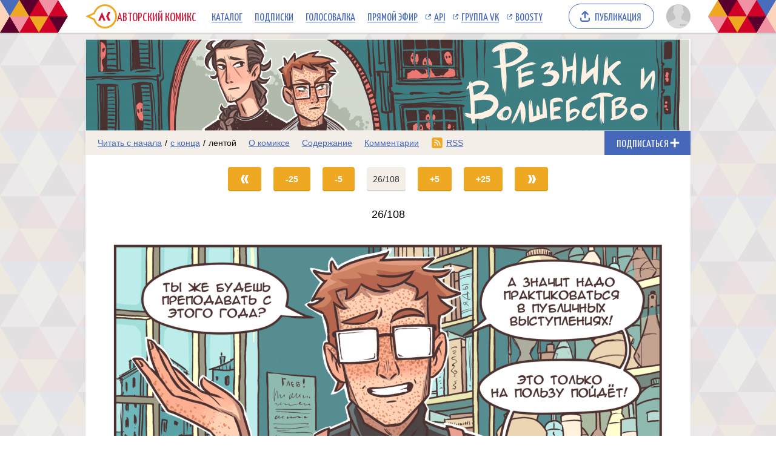

--- FILE ---
content_type: text/html; charset=UTF-8
request_url: https://acomics.ru/~reznik/list?skip=25
body_size: 4988
content:
<!DOCTYPE html><html lang="ru"><head><meta charset="utf-8"><meta name="viewport" content="width=device-width, initial-scale=1"><title>Смотреть комикс Резник и Волшебство лентой на сайте Авторский Комикс онлайн</title><meta name="description" content="Смотреть комикс Резник и Волшебство Алхимия, волшебство и конфликты в обществе." /><meta name="keywords" content="резник и волшебство, смотреть комикс Резник и Волшебство, выпуски комикса, Резник и Волшебство онлайн, карикатуры, развлечения, лента, комикс бесплатно" /><meta property="og:title" content="Резник и Волшебство" /><meta property="og:type" content="website" /><meta property="og:image" content="/upload/b/b14487-ye6uwlenjh.jpg" /><meta property="og:image:type" content="image/png" /><meta property="og:image:width" content="160" /><meta property="og:image:height" content="90" /><meta property="og:url" content="https://acomics.ru/~reznik" /><meta property="og:description" content="Алхимия, волшебство и конфликты в обществе." />				<!-- Yandex.RTB -->
				<script>window.yaContextCb=window.yaContextCb||[]</script>
				<script src="https://yandex.ru/ads/system/context.js" async></script>
						<!-- Google tag (gtag.js) -->
				<script async src="https://www.googletagmanager.com/gtag/js?id=G-7M2J32KV3M"></script>
				<script>
					window.dataLayer = window.dataLayer || [];
					function gtag(){dataLayer.push(arguments);}
					gtag('js', new Date());

					gtag('config', 'G-7M2J32KV3M');
				</script>
		<script src="https://www.google.com/recaptcha/enterprise.js?render=6LfFhgorAAAAAIZslPMB0u09pRWkvxEMY7WPw66V"></script><style>.grecaptcha-badge { visibility: hidden; }</style><link rel="shortcut icon" href="/favicon.ico?18-11-2023" /><link rel="stylesheet" href="/static/css/normalize.css?18-11-2023" type="text/css" /><link rel="stylesheet" href="/static/bundle/common.css?febad8dfdac2d558c0e59bf825e7a1a5" type="text/css" /><script defer src="/static/bundle/common.js?f5331e0f0f9206dde7f09b65ea563301"></script><link rel="alternate" type="application/rss+xml" title="Резник и Волшебство" href="/~reznik/rss" /><link rel="stylesheet" href="/static/bundle/serial.css?2e6d995d208f366006ba2c70934b77b3" type="text/css" /><script defer src="/static/bundle/serial.js?38e146595ff74d5c9e84a6aaee5e0f94"></script><script type="module">window.acomicsSerial.initReaderPage();</script></head><body>			<!-- Yandex.Metrika counter -->
			<script type="text/javascript" >
			(function(m,e,t,r,i,k,a){m[i]=m[i]||function(){(m[i].a=m[i].a||[]).push(arguments)};
			m[i].l=1*new Date();
			for (var j = 0; j < document.scripts.length; j++) {if (document.scripts[j].src === r) { return; }}
			k=e.createElement(t),a=e.getElementsByTagName(t)[0],k.async=1,k.src=r,a.parentNode.insertBefore(k,a)})
			(window, document, "script", "https://mc.yandex.ru/metrika/tag.js", "ym");

			ym(23584504, "init", {
					clickmap:true,
					trackLinks:true,
					accurateTrackBounce:true
			});
			</script>
			<noscript><div><img src="https://mc.yandex.ru/watch/23584504" style="position:absolute; left:-9999px;" alt="" /></div></noscript>
			<!-- /Yandex.Metrika counter -->
		        <div class="common-header-background">
			<div class="common-header-background-clip"></div>
		</div>

		<header class="common-header">

			<button class="toggle-main-menu" aria-label="Показать/скрыть главное меню"><span></span></button>

			<nav class="common-menu">
				<ul>
					<li>
						<a href="/" title="Авторский Комикс: публикация комиксов на русском языке" class="common-logo">
							<svg xmlns="http://www.w3.org/2000/svg" version="1.1" xmlns:xlink="http://www.w3.org/1999/xlink" preserveAspectRatio="none" x="0px" y="0px" width="52px" height="40px" viewBox="0 0 52 40"><defs><g id="LOGO_AK_1_Layer0_0_FILL"><path fill="#EFA821" stroke="none" d="M 52 20.05Q 52 11.75 46.2 5.9 40.4 0.05 32.2 0.05 23.95 0.05 18.15 5.9 14.65 9.45 13.25 13.9L 0 20 13.25 26.2Q 14.65 30.65 18.15 34.2 23.95 40.05 32.2 40.05 40.4 40.05 46.2 34.2 52 28.3 52 20.05M 44.05 8.05Q 49 13 49 20.05 49 27.05 44.05 32.05 39.15 37 32.2 37 25.2 37 20.25 32.05 18.45 30.2 17.3 28.05 16.3 26.2 15.8 24L 6.85 20 15.8 16Q 16.25 13.9 17.3 12 18.45 9.85 20.25 8.05 25.2 3.05 32.2 3.05 39.15 3.05 44.05 8.05 Z"/><path fill="#D31335" stroke="none" d="M 37.3 13L 34.05 20 37.3 27 41.05 27 37.8 20 41.05 13 37.3 13M 26.5 22.2L 27.8 22.2 29.8 27 33.1 27 27.2 13 21.05 27 24.4 27 26.5 22.2 Z"/></g></defs><g transform="matrix( 1, 0, 0, 1, 0,0) "><g transform="matrix( 1, 0, 0, 1, 0,0) "><use xlink:href="#LOGO_AK_1_Layer0_0_FILL"/></g></g></svg>
							<p class="full">Авторский Комикс</p>
							<p class="short">АКомикс</p>
						</a>
					</li>
					<li>
						<a href="/comics" class="common-menu-item">Каталог<span></span></a>
					</li>
					<li>
						<a href="/profile/featured" class="common-menu-item">Подписки<span></span></a>
					</li>
					<li>
						<a href="/top" class="common-menu-item">Голосовалка<span></span></a>
					</li>
					<li>
						<a href="/live" class="common-menu-item">Прямой эфир<span></span></a>
					</li>
					<li>
						<a href="https://mr9d.github.io/acomicsapi/" class="common-menu-item ext" target="_blank">API<span></span></a>
					</li>
					<li>
						<a href="https://vk.com/acomics" class="common-menu-item ext" target="_blank">Группа VK<span></span></a>
					</li>
					<li>
						<a href="https://boosty.to/acomics" class="common-menu-item ext" target="_blank">Boosty<span></span></a>
					</li>
				</ul>
			</nav>

			<a class="publish-button" href="/manage/index"><span>Публикация</span></a>

			<section class="user">
				<button class="toggle-user-menu" aria-label="Показать/скрыть меню пользователя">
					<img width="40" height="40" src="/static/img/avatar-stub.svg" alt="Изображение вашего профиля"  />
				</button>
							</section>

		</header>
<div class="user-menu header-modal"><nav><p>Войдите или <a href="/auth/reg">зарегистрируйтесь</a>.</p><form method="POST" action="/action/guest/login">			<label for="username">Имя пользователя:</label>
			<input name="username" id="username" type="text" class="text" autocomplete="username" />
			<label for="password">Пароль:</label>
			<input name="password" id="password" type="password" class="text" autocomplete="current-password" />
			<input name="check" type="hidden" value="0" />
			<input name="referer" type="hidden" value="" />
			<span class="forget"><a href="/auth/passwordRecovery">Забыли пароль?</a></span>
			<button name="submit" type="submit" class="submit" value="login">Войти</button>
</form></nav></div><div class="main-menu header-modal">		<nav>
			<ul>
				<li>
					<a href="/" class="common-menu-item">Главная<span></span></a>
				</li>
				<li>
					<a href="/comics" class="common-menu-item">Каталог комиксов<span></span></a>
				</li>
				<li>
					<a href="/profile/featured" class="common-menu-item">Подписки<span></span></a>
				</li>
				<li>
					<a href="/top" class="common-menu-item">Голосовалка<span></span></a>
				</li>
				<li>
					<a href="/live" class="common-menu-item">Прямой эфир<span></span></a>
				</li>
			</ul>
			<ul>
				<li>
					<a href="https://mr9d.github.io/acomicsapi/" class="common-menu-item ext" target="_blank">API<span></span></a>
				</li>
				<li>
					<a href="https://vk.com/acomics" class="common-menu-item ext" target="_blank">Группа VK<span></span></a>
				</li>
				<li>
					<a href="https://boosty.to/acomics" class="common-menu-item ext" target="_blank">Boosty<span></span></a>
				</li>
			</ul>
		</nav>
</div><div class="page-background"><div class="page-margins"><div class="common-content"><header class="serial-header" data-serial-id="14487" data-is-author="">		<a class="inner" href="/~reznik" title="Резник и Волшебство">
			<img class="serial-header-image" src="/upload/header/h14487-t7mw9.jpg" alt="Резник и Волшебство" />
		</a>
</header><section class="serial-reader-menu">		<nav>
			<button class="serial-reader-menu-toggle" aria-label="Показать/скрыть меню комикса"></button>
			<ul>
				<li class="read-menu-item-short">
					<a  href="/~reznik/1" title="Читать комикс Резник и Волшебство с первого выпуска">Начало</a> /
					<a  href="/~reznik/108" title="Читать комикс Резник и Волшебство с последнего выпуска">конец</a> /
					<a class="active" href="/~reznik/list" title="Смотреть комикс Резник и Волшебство лентой">лента</a>
				</li>
				<li class="read-menu-item-full">
					<a  href="/~reznik/1" title="Читать комикс Резник и Волшебство с первого выпуска">Читать с начала</a> /
					<a  href="/~reznik/108" title="Читать комикс Резник и Волшебство с последнего выпуска">с конца</a> /
					<a class="active" href="/~reznik/list" title="Смотреть комикс Резник и Волшебство лентой">лентой</a>
				</li>
				<li >
					<a href="/~reznik/about" title="О комиксе Резник и Волшебство читать">О комиксе</a>
				</li>
				<li >
					<a href="/~reznik/content" title="Содержание комикса Резник и Волшебство на сайте Авторский Комикс">Содержание</a>
				</li>
				<li >
					<a href="/~reznik/comment" title="Комментарии к комиксу Резник и Волшебство">Комментарии</a>
				</li>
				<li class="css-menu-item">
					<a href="/~reznik/rss" title="RSS-канал">RSS</a>
				</li>

			</ul>
		</nav>
<button class="subscribe-button reader" data-is-subscribed="0" data-serial-id="14487" title="Подписаться"><span class="caption caption-subscribe">Подписаться</span><span class="caption caption-subscribed">В подписке</span><span class="caption caption-unsubscribe">Отписаться</span></button></section><main class="list-container"><nav class="reader-navigator" data-issue-count="108" data-list-type="1"><ul><li class="button-first"><a href="/~reznik/list?skip=0" title="Первый выпуск"><span></span></a></li><li class="button-list-big-jump"><a href="/~reznik/list?skip=0" title="Назад на 25 выпусков"><span>-25</span></a></li><li class="button-list-small-jump"><a href="/~reznik/list?skip=20" title="Назад на 5 выпусков"><span>-5</span></a></li><li class="button-goto"><a href="#" title="Переход к выпуску"><span>26/108</span></a></li><li class="button-list-small-jump"><a href="/~reznik/list?skip=30" title="Вперед на 5 выпусков"><span>+5</span></a></li><li class="button-list-big-jump"><a href="/~reznik/list?skip=50" title="Вперед на 25 выпусков"><span>+25</span></a></li><li class="button-last"><a href="/~reznik/list?skip=107" title="Последний выпуск"><span></span></a></li></ul></nav><div class="infinite-scroll-content"><h2 class="reader-issue-title"><span class="number-without-name">26/108</span></h2><section class="reader-issue"><a href="/~reznik/26#title" class="reader-issue-view" aria-label="Переход на страницу выпуска"><img src="/upload/!c/AnikaTkach/reznik/000026-5p2zfvvtpf.jpg" width="950" height="1423" alt="Комикс Резник и Волшебство: выпуск №26" style="aspect-ratio: calc(950 / 1423); max-width: 950px" class="issue" ></a></section><p class="list-comments-link"><a href="/~reznik/26#comments">2 комментария</a></p><h2 class="reader-issue-title"><span class="number-without-name">27/108</span></h2><section class="reader-issue"><a href="/~reznik/27#title" class="reader-issue-view" aria-label="Переход на страницу выпуска"><img src="/static/img/tail-spin.svg" data-real-src="/upload/!c/AnikaTkach/reznik/000027-yaj5tbck5v.jpg"width="950" height="1423" alt="Комикс Резник и Волшебство: выпуск №27" style="aspect-ratio: calc(950 / 1423); max-width: 950px" class="issue lazy-image"></a></section><p class="list-comments-link"><a href="/~reznik/27#comments">3 комментария</a></p><aside class="list-aside">				<div style="width: auto; min-height: 90px; background: url(/design/images/aks-block-02.png) no-repeat -100% center; animation: 0s backgrounddelay 1s forwards">
					<!-- Yandex.RTB R-A-18414347-2 -->
					<div id="yandex_rtb_R-A-18414347-2"></div>
					<script>
					window.yaContextCb.push(() => {
						Ya.Context.AdvManager.render({
							"blockId": "R-A-18414347-2",
							"renderTo": "yandex_rtb_R-A-18414347-2"
						})
					})
					</script>
				</div>
		</aside><h2 class="reader-issue-title"><span class="number-without-name">28/108</span></h2><section class="reader-issue"><a href="/~reznik/28#title" class="reader-issue-view" aria-label="Переход на страницу выпуска"><img src="/static/img/tail-spin.svg" data-real-src="/upload/!c/AnikaTkach/reznik/000028-voae9vj6mn.jpg"width="950" height="1423" alt="Комикс Резник и Волшебство: выпуск №28" style="aspect-ratio: calc(950 / 1423); max-width: 950px" class="issue lazy-image"></a></section><article class="reader-issue-description"><a class="issue-description-avatar" href="/-AnikaTkach" aria-label="Профиль пользователя AnikaTkach"><img src="/upload/avatar/id92501-nn57b0qkjg.jpg" alt="Изображение пользователя AnikaTkach" width="40" height="40"></a><h2 class="issue-description-title"><a class="username" href="/-AnikaTkach" aria-label="Профиль пользователя AnikaTkach">AnikaTkach</a><span class="title">Выпуск №28</span><span class="date-time-formatted">=62702354</span></h2><section class="issue-description-text"><p>
	<br />
</p><br /></section><section class="issue-description-buttons"><a class="serial-top-vote" href="/top/voter?id=reznik">Проголосовать</a></section></article><h2 class="reader-issue-title"><span class="number-without-name">29/108</span></h2><section class="reader-issue"><a href="/~reznik/29#title" class="reader-issue-view" aria-label="Переход на страницу выпуска"><img src="/static/img/tail-spin.svg" data-real-src="/upload/!c/AnikaTkach/reznik/000029-d2kzlla6jp.jpg"width="950" height="1423" alt="Комикс Резник и Волшебство: выпуск №29" style="aspect-ratio: calc(950 / 1423); max-width: 950px" class="issue lazy-image"></a></section><h2 class="reader-issue-title"><span class="number-without-name">30/108</span></h2><section class="reader-issue"><a href="/~reznik/30#title" class="reader-issue-view" aria-label="Переход на страницу выпуска"><img src="/static/img/tail-spin.svg" data-real-src="/upload/!c/AnikaTkach/reznik/000030-9tcts66rf9.jpg"width="950" height="1423" alt="Комикс Резник и Волшебство: выпуск №30" style="aspect-ratio: calc(950 / 1423); max-width: 950px" class="issue lazy-image"></a></section><p class="list-comments-link"><a href="/~reznik/30#comments">2 комментария</a></p><a href="/~reznik/list?skip=30" class="infinite-scroll" data-max-loads="5">Показать еще</a></div></main></div>		<footer class="common-footer">

			<section class="footer-sponsor">
				<div class="sponsor-aks"></div>
				<p class="support-highlight"><a href="https://boosty.to/acomics">Поддержи Авторский Комикс!</a></a>
				<p class="subscribe-highlight">Подпишись на наш <a href="https://boosty.to/acomics">Boosty</a> или <a href="https://vk.com/donut/acomics">VK Donut</a>.</p>
			</section>

			<section class="footer-main">
				<nav>
					<ul>
						<li><a href="/about">О проекте</a></li>
						<li><a href="/contact">Связаться с нами</a></li>
						<li><a href="/rules">Правила портала</a></li>
						<li><a href="https://a-comics.ru/forum/">Архив форума</a></li>
						<li><a href="https://webcomunity.net/">Архив статей</a></li>
						<li><a href="https://mr9d.github.io/acomicsapi/">API</a></li>
					</ul>
				</nav>

				<form method="GET" action="/search">
					<div class="wrapper">
						<input type="text" class="text" name="keyword" value="" required placeholder="Найти комикс в каталоге" pattern=".{3,}" title="Минимальное количество символов для поиска: 3" />
						<button type="submit" class="submit" aria-label="Искать комикс в каталоге"></button>
					</div>
				</form>

				<p><span>&copy; 2008&ndash;2026 Авторский Комикс.</span> <span>Все работы, размещенные на сайте, принадлежат их авторам.</span></p>
			</section>

		</footer>
</div></div><div class="header-fade"></div></body></html>

--- FILE ---
content_type: text/html; charset=utf-8
request_url: https://www.google.com/recaptcha/enterprise/anchor?ar=1&k=6LfFhgorAAAAAIZslPMB0u09pRWkvxEMY7WPw66V&co=aHR0cHM6Ly9hY29taWNzLnJ1OjQ0Mw..&hl=en&v=PoyoqOPhxBO7pBk68S4YbpHZ&size=invisible&anchor-ms=20000&execute-ms=30000&cb=z10s7zp5wa0u
body_size: 48678
content:
<!DOCTYPE HTML><html dir="ltr" lang="en"><head><meta http-equiv="Content-Type" content="text/html; charset=UTF-8">
<meta http-equiv="X-UA-Compatible" content="IE=edge">
<title>reCAPTCHA</title>
<style type="text/css">
/* cyrillic-ext */
@font-face {
  font-family: 'Roboto';
  font-style: normal;
  font-weight: 400;
  font-stretch: 100%;
  src: url(//fonts.gstatic.com/s/roboto/v48/KFO7CnqEu92Fr1ME7kSn66aGLdTylUAMa3GUBHMdazTgWw.woff2) format('woff2');
  unicode-range: U+0460-052F, U+1C80-1C8A, U+20B4, U+2DE0-2DFF, U+A640-A69F, U+FE2E-FE2F;
}
/* cyrillic */
@font-face {
  font-family: 'Roboto';
  font-style: normal;
  font-weight: 400;
  font-stretch: 100%;
  src: url(//fonts.gstatic.com/s/roboto/v48/KFO7CnqEu92Fr1ME7kSn66aGLdTylUAMa3iUBHMdazTgWw.woff2) format('woff2');
  unicode-range: U+0301, U+0400-045F, U+0490-0491, U+04B0-04B1, U+2116;
}
/* greek-ext */
@font-face {
  font-family: 'Roboto';
  font-style: normal;
  font-weight: 400;
  font-stretch: 100%;
  src: url(//fonts.gstatic.com/s/roboto/v48/KFO7CnqEu92Fr1ME7kSn66aGLdTylUAMa3CUBHMdazTgWw.woff2) format('woff2');
  unicode-range: U+1F00-1FFF;
}
/* greek */
@font-face {
  font-family: 'Roboto';
  font-style: normal;
  font-weight: 400;
  font-stretch: 100%;
  src: url(//fonts.gstatic.com/s/roboto/v48/KFO7CnqEu92Fr1ME7kSn66aGLdTylUAMa3-UBHMdazTgWw.woff2) format('woff2');
  unicode-range: U+0370-0377, U+037A-037F, U+0384-038A, U+038C, U+038E-03A1, U+03A3-03FF;
}
/* math */
@font-face {
  font-family: 'Roboto';
  font-style: normal;
  font-weight: 400;
  font-stretch: 100%;
  src: url(//fonts.gstatic.com/s/roboto/v48/KFO7CnqEu92Fr1ME7kSn66aGLdTylUAMawCUBHMdazTgWw.woff2) format('woff2');
  unicode-range: U+0302-0303, U+0305, U+0307-0308, U+0310, U+0312, U+0315, U+031A, U+0326-0327, U+032C, U+032F-0330, U+0332-0333, U+0338, U+033A, U+0346, U+034D, U+0391-03A1, U+03A3-03A9, U+03B1-03C9, U+03D1, U+03D5-03D6, U+03F0-03F1, U+03F4-03F5, U+2016-2017, U+2034-2038, U+203C, U+2040, U+2043, U+2047, U+2050, U+2057, U+205F, U+2070-2071, U+2074-208E, U+2090-209C, U+20D0-20DC, U+20E1, U+20E5-20EF, U+2100-2112, U+2114-2115, U+2117-2121, U+2123-214F, U+2190, U+2192, U+2194-21AE, U+21B0-21E5, U+21F1-21F2, U+21F4-2211, U+2213-2214, U+2216-22FF, U+2308-230B, U+2310, U+2319, U+231C-2321, U+2336-237A, U+237C, U+2395, U+239B-23B7, U+23D0, U+23DC-23E1, U+2474-2475, U+25AF, U+25B3, U+25B7, U+25BD, U+25C1, U+25CA, U+25CC, U+25FB, U+266D-266F, U+27C0-27FF, U+2900-2AFF, U+2B0E-2B11, U+2B30-2B4C, U+2BFE, U+3030, U+FF5B, U+FF5D, U+1D400-1D7FF, U+1EE00-1EEFF;
}
/* symbols */
@font-face {
  font-family: 'Roboto';
  font-style: normal;
  font-weight: 400;
  font-stretch: 100%;
  src: url(//fonts.gstatic.com/s/roboto/v48/KFO7CnqEu92Fr1ME7kSn66aGLdTylUAMaxKUBHMdazTgWw.woff2) format('woff2');
  unicode-range: U+0001-000C, U+000E-001F, U+007F-009F, U+20DD-20E0, U+20E2-20E4, U+2150-218F, U+2190, U+2192, U+2194-2199, U+21AF, U+21E6-21F0, U+21F3, U+2218-2219, U+2299, U+22C4-22C6, U+2300-243F, U+2440-244A, U+2460-24FF, U+25A0-27BF, U+2800-28FF, U+2921-2922, U+2981, U+29BF, U+29EB, U+2B00-2BFF, U+4DC0-4DFF, U+FFF9-FFFB, U+10140-1018E, U+10190-1019C, U+101A0, U+101D0-101FD, U+102E0-102FB, U+10E60-10E7E, U+1D2C0-1D2D3, U+1D2E0-1D37F, U+1F000-1F0FF, U+1F100-1F1AD, U+1F1E6-1F1FF, U+1F30D-1F30F, U+1F315, U+1F31C, U+1F31E, U+1F320-1F32C, U+1F336, U+1F378, U+1F37D, U+1F382, U+1F393-1F39F, U+1F3A7-1F3A8, U+1F3AC-1F3AF, U+1F3C2, U+1F3C4-1F3C6, U+1F3CA-1F3CE, U+1F3D4-1F3E0, U+1F3ED, U+1F3F1-1F3F3, U+1F3F5-1F3F7, U+1F408, U+1F415, U+1F41F, U+1F426, U+1F43F, U+1F441-1F442, U+1F444, U+1F446-1F449, U+1F44C-1F44E, U+1F453, U+1F46A, U+1F47D, U+1F4A3, U+1F4B0, U+1F4B3, U+1F4B9, U+1F4BB, U+1F4BF, U+1F4C8-1F4CB, U+1F4D6, U+1F4DA, U+1F4DF, U+1F4E3-1F4E6, U+1F4EA-1F4ED, U+1F4F7, U+1F4F9-1F4FB, U+1F4FD-1F4FE, U+1F503, U+1F507-1F50B, U+1F50D, U+1F512-1F513, U+1F53E-1F54A, U+1F54F-1F5FA, U+1F610, U+1F650-1F67F, U+1F687, U+1F68D, U+1F691, U+1F694, U+1F698, U+1F6AD, U+1F6B2, U+1F6B9-1F6BA, U+1F6BC, U+1F6C6-1F6CF, U+1F6D3-1F6D7, U+1F6E0-1F6EA, U+1F6F0-1F6F3, U+1F6F7-1F6FC, U+1F700-1F7FF, U+1F800-1F80B, U+1F810-1F847, U+1F850-1F859, U+1F860-1F887, U+1F890-1F8AD, U+1F8B0-1F8BB, U+1F8C0-1F8C1, U+1F900-1F90B, U+1F93B, U+1F946, U+1F984, U+1F996, U+1F9E9, U+1FA00-1FA6F, U+1FA70-1FA7C, U+1FA80-1FA89, U+1FA8F-1FAC6, U+1FACE-1FADC, U+1FADF-1FAE9, U+1FAF0-1FAF8, U+1FB00-1FBFF;
}
/* vietnamese */
@font-face {
  font-family: 'Roboto';
  font-style: normal;
  font-weight: 400;
  font-stretch: 100%;
  src: url(//fonts.gstatic.com/s/roboto/v48/KFO7CnqEu92Fr1ME7kSn66aGLdTylUAMa3OUBHMdazTgWw.woff2) format('woff2');
  unicode-range: U+0102-0103, U+0110-0111, U+0128-0129, U+0168-0169, U+01A0-01A1, U+01AF-01B0, U+0300-0301, U+0303-0304, U+0308-0309, U+0323, U+0329, U+1EA0-1EF9, U+20AB;
}
/* latin-ext */
@font-face {
  font-family: 'Roboto';
  font-style: normal;
  font-weight: 400;
  font-stretch: 100%;
  src: url(//fonts.gstatic.com/s/roboto/v48/KFO7CnqEu92Fr1ME7kSn66aGLdTylUAMa3KUBHMdazTgWw.woff2) format('woff2');
  unicode-range: U+0100-02BA, U+02BD-02C5, U+02C7-02CC, U+02CE-02D7, U+02DD-02FF, U+0304, U+0308, U+0329, U+1D00-1DBF, U+1E00-1E9F, U+1EF2-1EFF, U+2020, U+20A0-20AB, U+20AD-20C0, U+2113, U+2C60-2C7F, U+A720-A7FF;
}
/* latin */
@font-face {
  font-family: 'Roboto';
  font-style: normal;
  font-weight: 400;
  font-stretch: 100%;
  src: url(//fonts.gstatic.com/s/roboto/v48/KFO7CnqEu92Fr1ME7kSn66aGLdTylUAMa3yUBHMdazQ.woff2) format('woff2');
  unicode-range: U+0000-00FF, U+0131, U+0152-0153, U+02BB-02BC, U+02C6, U+02DA, U+02DC, U+0304, U+0308, U+0329, U+2000-206F, U+20AC, U+2122, U+2191, U+2193, U+2212, U+2215, U+FEFF, U+FFFD;
}
/* cyrillic-ext */
@font-face {
  font-family: 'Roboto';
  font-style: normal;
  font-weight: 500;
  font-stretch: 100%;
  src: url(//fonts.gstatic.com/s/roboto/v48/KFO7CnqEu92Fr1ME7kSn66aGLdTylUAMa3GUBHMdazTgWw.woff2) format('woff2');
  unicode-range: U+0460-052F, U+1C80-1C8A, U+20B4, U+2DE0-2DFF, U+A640-A69F, U+FE2E-FE2F;
}
/* cyrillic */
@font-face {
  font-family: 'Roboto';
  font-style: normal;
  font-weight: 500;
  font-stretch: 100%;
  src: url(//fonts.gstatic.com/s/roboto/v48/KFO7CnqEu92Fr1ME7kSn66aGLdTylUAMa3iUBHMdazTgWw.woff2) format('woff2');
  unicode-range: U+0301, U+0400-045F, U+0490-0491, U+04B0-04B1, U+2116;
}
/* greek-ext */
@font-face {
  font-family: 'Roboto';
  font-style: normal;
  font-weight: 500;
  font-stretch: 100%;
  src: url(//fonts.gstatic.com/s/roboto/v48/KFO7CnqEu92Fr1ME7kSn66aGLdTylUAMa3CUBHMdazTgWw.woff2) format('woff2');
  unicode-range: U+1F00-1FFF;
}
/* greek */
@font-face {
  font-family: 'Roboto';
  font-style: normal;
  font-weight: 500;
  font-stretch: 100%;
  src: url(//fonts.gstatic.com/s/roboto/v48/KFO7CnqEu92Fr1ME7kSn66aGLdTylUAMa3-UBHMdazTgWw.woff2) format('woff2');
  unicode-range: U+0370-0377, U+037A-037F, U+0384-038A, U+038C, U+038E-03A1, U+03A3-03FF;
}
/* math */
@font-face {
  font-family: 'Roboto';
  font-style: normal;
  font-weight: 500;
  font-stretch: 100%;
  src: url(//fonts.gstatic.com/s/roboto/v48/KFO7CnqEu92Fr1ME7kSn66aGLdTylUAMawCUBHMdazTgWw.woff2) format('woff2');
  unicode-range: U+0302-0303, U+0305, U+0307-0308, U+0310, U+0312, U+0315, U+031A, U+0326-0327, U+032C, U+032F-0330, U+0332-0333, U+0338, U+033A, U+0346, U+034D, U+0391-03A1, U+03A3-03A9, U+03B1-03C9, U+03D1, U+03D5-03D6, U+03F0-03F1, U+03F4-03F5, U+2016-2017, U+2034-2038, U+203C, U+2040, U+2043, U+2047, U+2050, U+2057, U+205F, U+2070-2071, U+2074-208E, U+2090-209C, U+20D0-20DC, U+20E1, U+20E5-20EF, U+2100-2112, U+2114-2115, U+2117-2121, U+2123-214F, U+2190, U+2192, U+2194-21AE, U+21B0-21E5, U+21F1-21F2, U+21F4-2211, U+2213-2214, U+2216-22FF, U+2308-230B, U+2310, U+2319, U+231C-2321, U+2336-237A, U+237C, U+2395, U+239B-23B7, U+23D0, U+23DC-23E1, U+2474-2475, U+25AF, U+25B3, U+25B7, U+25BD, U+25C1, U+25CA, U+25CC, U+25FB, U+266D-266F, U+27C0-27FF, U+2900-2AFF, U+2B0E-2B11, U+2B30-2B4C, U+2BFE, U+3030, U+FF5B, U+FF5D, U+1D400-1D7FF, U+1EE00-1EEFF;
}
/* symbols */
@font-face {
  font-family: 'Roboto';
  font-style: normal;
  font-weight: 500;
  font-stretch: 100%;
  src: url(//fonts.gstatic.com/s/roboto/v48/KFO7CnqEu92Fr1ME7kSn66aGLdTylUAMaxKUBHMdazTgWw.woff2) format('woff2');
  unicode-range: U+0001-000C, U+000E-001F, U+007F-009F, U+20DD-20E0, U+20E2-20E4, U+2150-218F, U+2190, U+2192, U+2194-2199, U+21AF, U+21E6-21F0, U+21F3, U+2218-2219, U+2299, U+22C4-22C6, U+2300-243F, U+2440-244A, U+2460-24FF, U+25A0-27BF, U+2800-28FF, U+2921-2922, U+2981, U+29BF, U+29EB, U+2B00-2BFF, U+4DC0-4DFF, U+FFF9-FFFB, U+10140-1018E, U+10190-1019C, U+101A0, U+101D0-101FD, U+102E0-102FB, U+10E60-10E7E, U+1D2C0-1D2D3, U+1D2E0-1D37F, U+1F000-1F0FF, U+1F100-1F1AD, U+1F1E6-1F1FF, U+1F30D-1F30F, U+1F315, U+1F31C, U+1F31E, U+1F320-1F32C, U+1F336, U+1F378, U+1F37D, U+1F382, U+1F393-1F39F, U+1F3A7-1F3A8, U+1F3AC-1F3AF, U+1F3C2, U+1F3C4-1F3C6, U+1F3CA-1F3CE, U+1F3D4-1F3E0, U+1F3ED, U+1F3F1-1F3F3, U+1F3F5-1F3F7, U+1F408, U+1F415, U+1F41F, U+1F426, U+1F43F, U+1F441-1F442, U+1F444, U+1F446-1F449, U+1F44C-1F44E, U+1F453, U+1F46A, U+1F47D, U+1F4A3, U+1F4B0, U+1F4B3, U+1F4B9, U+1F4BB, U+1F4BF, U+1F4C8-1F4CB, U+1F4D6, U+1F4DA, U+1F4DF, U+1F4E3-1F4E6, U+1F4EA-1F4ED, U+1F4F7, U+1F4F9-1F4FB, U+1F4FD-1F4FE, U+1F503, U+1F507-1F50B, U+1F50D, U+1F512-1F513, U+1F53E-1F54A, U+1F54F-1F5FA, U+1F610, U+1F650-1F67F, U+1F687, U+1F68D, U+1F691, U+1F694, U+1F698, U+1F6AD, U+1F6B2, U+1F6B9-1F6BA, U+1F6BC, U+1F6C6-1F6CF, U+1F6D3-1F6D7, U+1F6E0-1F6EA, U+1F6F0-1F6F3, U+1F6F7-1F6FC, U+1F700-1F7FF, U+1F800-1F80B, U+1F810-1F847, U+1F850-1F859, U+1F860-1F887, U+1F890-1F8AD, U+1F8B0-1F8BB, U+1F8C0-1F8C1, U+1F900-1F90B, U+1F93B, U+1F946, U+1F984, U+1F996, U+1F9E9, U+1FA00-1FA6F, U+1FA70-1FA7C, U+1FA80-1FA89, U+1FA8F-1FAC6, U+1FACE-1FADC, U+1FADF-1FAE9, U+1FAF0-1FAF8, U+1FB00-1FBFF;
}
/* vietnamese */
@font-face {
  font-family: 'Roboto';
  font-style: normal;
  font-weight: 500;
  font-stretch: 100%;
  src: url(//fonts.gstatic.com/s/roboto/v48/KFO7CnqEu92Fr1ME7kSn66aGLdTylUAMa3OUBHMdazTgWw.woff2) format('woff2');
  unicode-range: U+0102-0103, U+0110-0111, U+0128-0129, U+0168-0169, U+01A0-01A1, U+01AF-01B0, U+0300-0301, U+0303-0304, U+0308-0309, U+0323, U+0329, U+1EA0-1EF9, U+20AB;
}
/* latin-ext */
@font-face {
  font-family: 'Roboto';
  font-style: normal;
  font-weight: 500;
  font-stretch: 100%;
  src: url(//fonts.gstatic.com/s/roboto/v48/KFO7CnqEu92Fr1ME7kSn66aGLdTylUAMa3KUBHMdazTgWw.woff2) format('woff2');
  unicode-range: U+0100-02BA, U+02BD-02C5, U+02C7-02CC, U+02CE-02D7, U+02DD-02FF, U+0304, U+0308, U+0329, U+1D00-1DBF, U+1E00-1E9F, U+1EF2-1EFF, U+2020, U+20A0-20AB, U+20AD-20C0, U+2113, U+2C60-2C7F, U+A720-A7FF;
}
/* latin */
@font-face {
  font-family: 'Roboto';
  font-style: normal;
  font-weight: 500;
  font-stretch: 100%;
  src: url(//fonts.gstatic.com/s/roboto/v48/KFO7CnqEu92Fr1ME7kSn66aGLdTylUAMa3yUBHMdazQ.woff2) format('woff2');
  unicode-range: U+0000-00FF, U+0131, U+0152-0153, U+02BB-02BC, U+02C6, U+02DA, U+02DC, U+0304, U+0308, U+0329, U+2000-206F, U+20AC, U+2122, U+2191, U+2193, U+2212, U+2215, U+FEFF, U+FFFD;
}
/* cyrillic-ext */
@font-face {
  font-family: 'Roboto';
  font-style: normal;
  font-weight: 900;
  font-stretch: 100%;
  src: url(//fonts.gstatic.com/s/roboto/v48/KFO7CnqEu92Fr1ME7kSn66aGLdTylUAMa3GUBHMdazTgWw.woff2) format('woff2');
  unicode-range: U+0460-052F, U+1C80-1C8A, U+20B4, U+2DE0-2DFF, U+A640-A69F, U+FE2E-FE2F;
}
/* cyrillic */
@font-face {
  font-family: 'Roboto';
  font-style: normal;
  font-weight: 900;
  font-stretch: 100%;
  src: url(//fonts.gstatic.com/s/roboto/v48/KFO7CnqEu92Fr1ME7kSn66aGLdTylUAMa3iUBHMdazTgWw.woff2) format('woff2');
  unicode-range: U+0301, U+0400-045F, U+0490-0491, U+04B0-04B1, U+2116;
}
/* greek-ext */
@font-face {
  font-family: 'Roboto';
  font-style: normal;
  font-weight: 900;
  font-stretch: 100%;
  src: url(//fonts.gstatic.com/s/roboto/v48/KFO7CnqEu92Fr1ME7kSn66aGLdTylUAMa3CUBHMdazTgWw.woff2) format('woff2');
  unicode-range: U+1F00-1FFF;
}
/* greek */
@font-face {
  font-family: 'Roboto';
  font-style: normal;
  font-weight: 900;
  font-stretch: 100%;
  src: url(//fonts.gstatic.com/s/roboto/v48/KFO7CnqEu92Fr1ME7kSn66aGLdTylUAMa3-UBHMdazTgWw.woff2) format('woff2');
  unicode-range: U+0370-0377, U+037A-037F, U+0384-038A, U+038C, U+038E-03A1, U+03A3-03FF;
}
/* math */
@font-face {
  font-family: 'Roboto';
  font-style: normal;
  font-weight: 900;
  font-stretch: 100%;
  src: url(//fonts.gstatic.com/s/roboto/v48/KFO7CnqEu92Fr1ME7kSn66aGLdTylUAMawCUBHMdazTgWw.woff2) format('woff2');
  unicode-range: U+0302-0303, U+0305, U+0307-0308, U+0310, U+0312, U+0315, U+031A, U+0326-0327, U+032C, U+032F-0330, U+0332-0333, U+0338, U+033A, U+0346, U+034D, U+0391-03A1, U+03A3-03A9, U+03B1-03C9, U+03D1, U+03D5-03D6, U+03F0-03F1, U+03F4-03F5, U+2016-2017, U+2034-2038, U+203C, U+2040, U+2043, U+2047, U+2050, U+2057, U+205F, U+2070-2071, U+2074-208E, U+2090-209C, U+20D0-20DC, U+20E1, U+20E5-20EF, U+2100-2112, U+2114-2115, U+2117-2121, U+2123-214F, U+2190, U+2192, U+2194-21AE, U+21B0-21E5, U+21F1-21F2, U+21F4-2211, U+2213-2214, U+2216-22FF, U+2308-230B, U+2310, U+2319, U+231C-2321, U+2336-237A, U+237C, U+2395, U+239B-23B7, U+23D0, U+23DC-23E1, U+2474-2475, U+25AF, U+25B3, U+25B7, U+25BD, U+25C1, U+25CA, U+25CC, U+25FB, U+266D-266F, U+27C0-27FF, U+2900-2AFF, U+2B0E-2B11, U+2B30-2B4C, U+2BFE, U+3030, U+FF5B, U+FF5D, U+1D400-1D7FF, U+1EE00-1EEFF;
}
/* symbols */
@font-face {
  font-family: 'Roboto';
  font-style: normal;
  font-weight: 900;
  font-stretch: 100%;
  src: url(//fonts.gstatic.com/s/roboto/v48/KFO7CnqEu92Fr1ME7kSn66aGLdTylUAMaxKUBHMdazTgWw.woff2) format('woff2');
  unicode-range: U+0001-000C, U+000E-001F, U+007F-009F, U+20DD-20E0, U+20E2-20E4, U+2150-218F, U+2190, U+2192, U+2194-2199, U+21AF, U+21E6-21F0, U+21F3, U+2218-2219, U+2299, U+22C4-22C6, U+2300-243F, U+2440-244A, U+2460-24FF, U+25A0-27BF, U+2800-28FF, U+2921-2922, U+2981, U+29BF, U+29EB, U+2B00-2BFF, U+4DC0-4DFF, U+FFF9-FFFB, U+10140-1018E, U+10190-1019C, U+101A0, U+101D0-101FD, U+102E0-102FB, U+10E60-10E7E, U+1D2C0-1D2D3, U+1D2E0-1D37F, U+1F000-1F0FF, U+1F100-1F1AD, U+1F1E6-1F1FF, U+1F30D-1F30F, U+1F315, U+1F31C, U+1F31E, U+1F320-1F32C, U+1F336, U+1F378, U+1F37D, U+1F382, U+1F393-1F39F, U+1F3A7-1F3A8, U+1F3AC-1F3AF, U+1F3C2, U+1F3C4-1F3C6, U+1F3CA-1F3CE, U+1F3D4-1F3E0, U+1F3ED, U+1F3F1-1F3F3, U+1F3F5-1F3F7, U+1F408, U+1F415, U+1F41F, U+1F426, U+1F43F, U+1F441-1F442, U+1F444, U+1F446-1F449, U+1F44C-1F44E, U+1F453, U+1F46A, U+1F47D, U+1F4A3, U+1F4B0, U+1F4B3, U+1F4B9, U+1F4BB, U+1F4BF, U+1F4C8-1F4CB, U+1F4D6, U+1F4DA, U+1F4DF, U+1F4E3-1F4E6, U+1F4EA-1F4ED, U+1F4F7, U+1F4F9-1F4FB, U+1F4FD-1F4FE, U+1F503, U+1F507-1F50B, U+1F50D, U+1F512-1F513, U+1F53E-1F54A, U+1F54F-1F5FA, U+1F610, U+1F650-1F67F, U+1F687, U+1F68D, U+1F691, U+1F694, U+1F698, U+1F6AD, U+1F6B2, U+1F6B9-1F6BA, U+1F6BC, U+1F6C6-1F6CF, U+1F6D3-1F6D7, U+1F6E0-1F6EA, U+1F6F0-1F6F3, U+1F6F7-1F6FC, U+1F700-1F7FF, U+1F800-1F80B, U+1F810-1F847, U+1F850-1F859, U+1F860-1F887, U+1F890-1F8AD, U+1F8B0-1F8BB, U+1F8C0-1F8C1, U+1F900-1F90B, U+1F93B, U+1F946, U+1F984, U+1F996, U+1F9E9, U+1FA00-1FA6F, U+1FA70-1FA7C, U+1FA80-1FA89, U+1FA8F-1FAC6, U+1FACE-1FADC, U+1FADF-1FAE9, U+1FAF0-1FAF8, U+1FB00-1FBFF;
}
/* vietnamese */
@font-face {
  font-family: 'Roboto';
  font-style: normal;
  font-weight: 900;
  font-stretch: 100%;
  src: url(//fonts.gstatic.com/s/roboto/v48/KFO7CnqEu92Fr1ME7kSn66aGLdTylUAMa3OUBHMdazTgWw.woff2) format('woff2');
  unicode-range: U+0102-0103, U+0110-0111, U+0128-0129, U+0168-0169, U+01A0-01A1, U+01AF-01B0, U+0300-0301, U+0303-0304, U+0308-0309, U+0323, U+0329, U+1EA0-1EF9, U+20AB;
}
/* latin-ext */
@font-face {
  font-family: 'Roboto';
  font-style: normal;
  font-weight: 900;
  font-stretch: 100%;
  src: url(//fonts.gstatic.com/s/roboto/v48/KFO7CnqEu92Fr1ME7kSn66aGLdTylUAMa3KUBHMdazTgWw.woff2) format('woff2');
  unicode-range: U+0100-02BA, U+02BD-02C5, U+02C7-02CC, U+02CE-02D7, U+02DD-02FF, U+0304, U+0308, U+0329, U+1D00-1DBF, U+1E00-1E9F, U+1EF2-1EFF, U+2020, U+20A0-20AB, U+20AD-20C0, U+2113, U+2C60-2C7F, U+A720-A7FF;
}
/* latin */
@font-face {
  font-family: 'Roboto';
  font-style: normal;
  font-weight: 900;
  font-stretch: 100%;
  src: url(//fonts.gstatic.com/s/roboto/v48/KFO7CnqEu92Fr1ME7kSn66aGLdTylUAMa3yUBHMdazQ.woff2) format('woff2');
  unicode-range: U+0000-00FF, U+0131, U+0152-0153, U+02BB-02BC, U+02C6, U+02DA, U+02DC, U+0304, U+0308, U+0329, U+2000-206F, U+20AC, U+2122, U+2191, U+2193, U+2212, U+2215, U+FEFF, U+FFFD;
}

</style>
<link rel="stylesheet" type="text/css" href="https://www.gstatic.com/recaptcha/releases/PoyoqOPhxBO7pBk68S4YbpHZ/styles__ltr.css">
<script nonce="499aX9YU_AJPBFhfyF-xKg" type="text/javascript">window['__recaptcha_api'] = 'https://www.google.com/recaptcha/enterprise/';</script>
<script type="text/javascript" src="https://www.gstatic.com/recaptcha/releases/PoyoqOPhxBO7pBk68S4YbpHZ/recaptcha__en.js" nonce="499aX9YU_AJPBFhfyF-xKg">
      
    </script></head>
<body><div id="rc-anchor-alert" class="rc-anchor-alert"></div>
<input type="hidden" id="recaptcha-token" value="[base64]">
<script type="text/javascript" nonce="499aX9YU_AJPBFhfyF-xKg">
      recaptcha.anchor.Main.init("[\x22ainput\x22,[\x22bgdata\x22,\x22\x22,\[base64]/[base64]/[base64]/[base64]/[base64]/[base64]/[base64]/[base64]/[base64]/[base64]\\u003d\x22,\[base64]\\u003d\\u003d\x22,\x22I2BeHsOKMFHCkMKZwpLCvcO0dsKVwo7DhUjDpMKWwqPDvUlmw4rCvsKlIsOeDcOYRHR4BsK3YwdhNijCjHttw6BVIRlwNMOsw5/Dj3nDj0TDmMOeBsOWaMOnwoPCpMK9wo/CnjcAw7puw60lb2kMwrbDgcKlJ0YRfsONwopjX8K3woPCigTDhsKmGMKdaMKybsKvScKVw7lZwqJdw7Irw74KwoEFaTHDviPCk357w749w546CD/CmsKJwpzCvsOyGVDDuQvDhMKrwqjCuhBbw6rDicK1D8KNSMO6wqLDtWNywqPCuAfDj8O2woTCncKCMMKiMgoBw4DClEBswpgZwpZYK2JjcmPDgMORwrpRRwV/w7/CqDbDhCDDgTEoLkVgMxABwr9Aw5fCusOYwrnCj8K7aMOrw4cVwp4BwqERwpzDnMOZwpzDt8K/LsKZAzUlX1J+T8OUw6Brw6MiwoAkwqDCgzMKfFJ3Q8KbD8KJREzCjMOTbn50wrDCr8OXwqLCuW/DhWfCvMOVwovCtMKow7cvwp3DqMO6w4rCvg54KMKewpbDs8K/w5IQTMOpw5PCvsOkwpAtPcOjAizCi2siwqzCncOPPEvDhzNGw6xXejpMf1zClMOUYQcTw4dQwqc4YDJDekUKw7zDsMKMwp1hwpYpE0EfccKTIgh8CcKHwoPCgcKBRsOoccOQw5TCpMKlFcOvAsKuw4E/wqowwrvChsK3w6oBwpB6w5DDpsKnM8KPf8KfRzjDs8K5w7AhLVvCssOAJknDvzbDp2zCuXwqcS/CpwfDk3ddKFhpR8OlasObw4JNKXXCqyFoF8KyejhEwqsTw7jDqsKoJsK+wqzCosK6w71iw6h/[base64]/FEfCisKsZsKyKh48I8KxbDIZBMK9ZcK6KU4SZ8K6w7zDvMK4PsK4ZSg/[base64]/w6lyw6c4w6RzWlN2SyvDnSlAVMKQwr9qeDzDssOlVlBGw7JjE8O1KMKuZhsSw5sJfcO3w6DCoMKwTwrCg8ObAlkGw4xuTjt2QcKIwpTClHJgPMKPw77CmcKgwqXDhRXCkMO/w7HDosOrUcOUwoTDiMOFPMKowqTDrMOgw60ka8OEwp40w7zCqRxIwoAyw4Adwrg/XiPClxZ9w4o6cMOqecOHWMKlw5FkHsOZfcKowoDCu8Oxc8K1w53CqTwcWBzChXTDqDPCiMK+wrF2wrUiwow4FMOzwpp6w657JVLCp8OVwpXCnsONworDvsOUwq3DqUTCuMKFw5RMw4k2w5vDvnTCgQ/CkihTY8OSw5tqw4rCkBvDo2/DmwQdHXTDphXDhlIxw788UHvCsMObw5/DlcOdwqVpXMO6BMOCGcOxZcKjwpU6w5YYNMOWwpozw5DDtnk6GMOvZMO+F8KHBDfCv8KxZkXCv8KTwr3Dq2PCkkUYa8K/wr/[base64]/bld0Rg0Jw63DrDBxPsKqwq7CqzDDnghCw4pZwq0XF3gMw7nCsWrCk0rDvcKgw5JYw6kVfcOcw4cgwr7CvMK0IVbDh8O6acKpLsK5w5/[base64]/Dm8O4w6XCgsKyZV9/dBbCiBrClsKvDA7DsBLDsQrDqMOzw7x0wpZSw4zCtsKMwrTCq8KPW2jDmcKgw519AioKwqkNEsOAGsOVDcKXwop9wpHDl8Ovw617bcKIwp/DsC0nwp3DpcOCesKfwo4NWsO+RcK3UMOVQcOfw6TDtnjDlcKOH8KxYjbCgirDmVAGwqd2w6zDoVrCnlzCicKfa8OLZzTDj8OZL8OJVMO0CF/[base64]/DmVx1UA3CjcO/[base64]/CiHDDj8Kzwpx8w6tSBA7Dsj8qwqfCo8KaGsKgw54yw4BVdsKkYmwawpfChBzDp8KEw7Rveh8yVh/DpyXCsCBMwqrDvxfDlsOSUQLDmsKWUXjDksKiMWBawrzCpsOUwrTCv8OSC3s+YsK5w6hRbVdSw70JKsKJJcKcw6YpJ8KPLEIhXsOfZ8Knwp/[base64]/Clg5vwpUUw6E/M8KVwpPDlzFUNQdswp4NADkcwrXCil80w7sNw5YqwqNWWMKdU0wcw4jDjGXCs8KJwr/[base64]/[base64]/UMKww4zCvsK3wpfCrAPCq1hBdWkiWcOWKMKvbsOCUcKkwrJuw5cPw6AUXcOww5UVCMOidWFwXsOgwo4wwqzDgT47UyFTw4xtwqrCszd2wpHDo8OwUSkAL8KDHXPChhLCtcKrfMO4LEbDhDPChMKLcMOvwr5VwqrCrcKVJmDCusO+FEJCwqZ4XB/CrgvDtCzCg2/Cn3M2w6kMw7MJw6pFw68hw7zDtMO1TMKbZ8KIwoPDm8O8woppf8KUHh/DicKqw7/Cn8Kywq8PEEPChn7ClMOvJyMYw7HDu8KIFUvCt1PDtQRQw4rCocKzVj1mcGsiwqsIw6DCjBgSw6lYasOEwpk4w5A0w6zCthZKw4tgwqzDgk9gNMKYD8OMM2bDr2J5WMOLw6dgwpLCqidIwoJ6w6ktQsKRwpAXwo/[base64]/CkULDowMmUiDDnXfDsm0YRcO6woFQw5VJwqAvwrt4w59nfcOBJCDDiUl/[base64]/w7HDgSnCrH0Twqd1wp3CjQPDpXdQIcO4QEDDscK/[base64]/DlMKEwrTCkHo/[base64]/WsOBw4Vyw6oRw6jCsFMxw67Dr8O8w5DCgsOJFU8yAcOWBRnCr37DmwJIwofCssKtwo7DiiPDjMKnCSjDmMKlwofCs8OrYinCoELChXElwqDDlcKdAsKSe8Knw5JHwpjDrMO9wq8uw5XCrcKAwr7CvS3DsVN6SsOwwp8yJ3fCqMK/w7rCm8OMwobDl1XCs8O5w7LCugXDj8Kmw63Cn8KXw6pvMStMKMOYwoYdw49xIsK4WD5tSMO0J2zDq8OvH8KHw4bDgS3DohclTUMmw7jDoz8HBnHCpsKpbRbDvsOOwop8M0zDuSHDk8Oiw74gw47Dk8OoSgHDncO+w7kPcsKVwpXDt8K5LBp7V2/DmGAPwpJkOsK7JsO3w7ovwpwaw4/Cp8OKUsOtw7Vkwq7CucKFwpZkw6vCm3fDqMOpNkB/w7DCrxAlAsKZOsO/wqzDs8OJw4PDmlHDpMKRUWgWw5TDnnTDuWXDvCzCqMKSwqMUw5fCgsO1wqt/XBp1XMOjQEEmwpzCizAqbV9JG8OhZ8O8w4zDp3Niw4LDhxpAwrnDgMOBwqQGwo/CsnnDmEPCnMKoZ8KyB8Opw4okwqdkwoPCssOceXZjVT7Ci8KOw7xdw5fCsCgsw6RcEsKcw6PDgcKARMOmwrHDjcKOwpAww6haZ0pfwrVCOj7CiE/CgcO2FVPChmXDrhxzIsO9wrbCokUzwoHCjsKQIEhXw5vDncOddcKhdSHDsyXCtQ8Awq97ei/Co8OHw4Q1VgjDshDDlMO1N17Dj8KaCAJWUMOoK0F1wqnDg8OnQGsrwoZUSjgyw4E0Iy7Dh8KWwrMmKMOYw4TCocKKFS7CrMOCw6rDoDPDmsOhw4EVw7oNBV7CjcK7K8KdXGnCn8OVET/Cj8OfwrEqdjJywrcEERAqcMOKw70iwpzCt8KEwqZyfWLDm2Vewo9Ww49Sw4EYw4BJw4rCrMOWwoJcJMK8LxDCn8Oqwrhgw5rDpUzDh8K/w797FzV/w4HDgMOow64PE21Iw7PDiyHCpcO0dMKewrvCvl5bwo9zw7YdwqnCkMOhw6ZAQ1HDiBTDjCrCh8KCesKRwpkMw43Dv8ONOC/CtGXCj0PDgkDCsMOOWsO8bsKZeAzDqsKzw5vDmsOfWMKpwqbDiMKjSMOOPsKhJsKRw45FTsKdFMOsw4nDjMKDwr50w7ZNw7oywoA9wqnDocOaw47Cj8OQHRMIZF5/fnAuwoNYw6PDtMOOwq/CilnDscOTRx8Awr1DAWIjw79wSWXDuDbCtioNwolmw5cAwp5Sw6tEwr/[base64]/DlAHCr8KpwrLCmkhVeWwCwpF/w5nCs3zCnVvDqyxawrXDu0rDtXXCmAjDo8OGw44Hw6ZCL2bDhsO5wq4Rw4AZPMKRwr7Dn8OUwr7Clzh6wr7DicO9f8Oyw6zCj8Odw7dPw7PDh8Kyw7wHwqDCiMO/w4Vew6/Cm0IZwqLCv8K1w4pWwoEDw581BcORVyjCjG7Ds8Khwqozwq3Dj8KqC1vCt8Ohwr/Cml07M8Obw4kuw6rChsK2LMK6RBTCsxfCiRnDv28/G8KgdyTCp8KwwpNAwqUecsK/wo3CuR/DnsOKBmPCs1QSCMOkc8K7HkjDnwbCvlTDm15kXsKRw6PDiGdPT0AIC0d4V2tuwpQjAQ7CgFnDtMK8wqzCt28HZ1TDlUQAAlXDiMK4w5Y/F8K/bXpJwrpjUit5w6fDvsOvw5rCiTtVwpx6VBAiwqRdwpzCtjx1w5gUK8KFw57Dp8OMwrBgw4RPBcOtwpPDksK/FcO+wprDvVHDiCDCv8OCwp3DqRMoLSAewoHDjAfDh8KKEBvCsHtVw4bDjlvDvxEOwpdkwp7Dh8KlwoFWwqfChjTDl8Kgwo0/EQkXwpEMLMKfw67CpTnDgQ/CuSDCscO8w5cmwozDg8OmwrXDricpRsKSwpvDiMKPw48DLnbCs8O3wqctTsK6w6zCiMO6w6HDtsKow7TCnBnDhcKIwrxkw6p8w5dADMOTccKgwqAdKcKZwpPDkMO0w48/EEALXF3DvnHCmGPDtGXCqFkxS8KZTsOTHMKtfDF7w6sRAB/CjC7Cu8O5PMKpw7rCgHZTw71lLMOEFcK2wrRKX8KLfcOuHTVHw4hoSSZDd8ONw5vDmjTCkDBPw7LDq8KYacOdw53DiDLCrMKxeMO/DCJiCcKRSwx6wpsZwoBhw7BKw6Idw7dqP8Kjwq4Gw7bDn8Oww6Ilwq3Dm0kFccKOYsOBO8Kaw73DtFJyVMKdNMKhBnDCl2jDpFzDqAN1ak/ClCwXw5vDi3/Ds2k5fcKvw4bDrcOvw6XCvzhhHsKFCjI4wrN3w4nDilDCrcKIw7Fow6/[base64]/DvljDlnLCjsKMw4fDhsK4wrUmw5RQfR7Dj1PCi2vCgDvDicOtw6N9KsKawoVNZ8KvEsKwN8OPw6PDocKOw413w7FBwofDuWoUw4IGwrbDtQFGdsOjSMOXw5/[base64]/DghnCq3DDvcOACH/DlcOEw4d3JcKZLS5sDFHCqAwwwpwHVwHDpV3Cu8K1w4Erw4VLw55pAsO9wo1nKsKhwokhaAgow7nDkMK6esOOZTIUwo5wZMKewrN5Nw1Yw5zDisOew74/U0nCiMOYXcOxwqrChsKDw5zDuifCtMKeOSLDuHXCvWrDnxN1KcKjwrXDtjTDu1dBWFbCqhQuw7rDhMOdPUE2w4xSw48HwrnDpMOnw7wGwr5ywq7DiMK/[base64]/[base64]/b8OKGgLCtcOXJsK/FUDDjsOWw4U2wqlZO8ODwrHDljkow7PDvsKXCyTCrAI2w4hNw5jDscOVw4MTw57CnkYSw5Y7w4AjMnPCisK+VcOtJsOoEMKLYsKUO2J7Sh9cV1XCt8Ohw57CkWZawqVow5XDucOZacKwwrfCqTc9wqdhTV/[base64]/DlMKAw6J+GloyKMKqw77DtGMSKTrDi03CmcOAwqdFw7nDqy/DqcO4V8ORw7bCvcOmw6dDw5hew7nCncOPwqNPwqBhwqjCqcKdNcOnZMOyaVUMMsOew5/CssO1N8Kxw47Cl3nDq8KOEV7DlMOiVyBdwrVhVsOtRsONDcO3PMKzwobDsTllwolgw6E1wokkw4XCicKiwrnDlmLDtCPDgnp+U8OAKMO6wqt/w7rDqSvDucO7csO0w5lGRS04w5YfwrwncMKMw44qag0uwqbCu3Y5FsOZdRLDmhJlwoZgRy/DqsO5asOiw6fCtlMXw5TCi8KSVi/DgBZyw5ccAMKwdsOcQylgCMKSw7zDrMOJNDw4PBt7wqbDpxvCi3PCoMOgbzk2GcKHH8OwwoleLMOzw47CgAHDvjTCoiHCr3lYwqVKbWBxw6PDtcKSaxjCvsOLw6bCpDFgwpQnw4HDjw/CpMKsMsKmwq/CmcKvw4LCkEPDs8OCwpNKNX/Dv8KBwr3DlhJ3w7xTJBHDqil2dsOkw7rDk1Bcw5spAnvDvcO+LlxYMGFdw5/Dp8KyR3PCvnJ5woJ9w5nCg8KTHsORasK6w4lsw4d2LcK3wojCu8KIcyzCtQ7Doz0qw7XCnWVPSsOkdiYJDQgKw5jCiMK3A0JqdinCt8KTwqJbw7nCgMODW8KKdsKIw6zDkTADcQTDj2Iew70Tw4TCicOAYBhHwq/CgxBnw4nCv8OALsK2e8KFallrw5LDiGnCi1HCpyItd8OqwrNzVyBIw4J4ZXXChS8SXMK3woDCiQNBw7HClhrCr8OnwrbCmwTDm8KPY8KNwq7Cpj3DisOxwpLCjmLCni5bwrYRwqoWenvCm8O8w6/DmMODTcKYPCTCi8OKQR4pw7wuEDHDjSvCgU8dPsOPRX/DrnPCk8KLwrfCmMK1e0okwrLDvcKIwoYLwqQRw67DqArCmsO/w5Ftw61/wrJzwphAFsKNO3LDp8OEw7XDsMOnKsKjw7PCvHcqNsK7Vm3DpCJ/RcKhe8OswqdpA2lVwpVqwrTCs8OXGUzDqcKcLsOcWMOGw57DnQlwRcKFwrJHOEjCgA/CigvDtcK8wqVaG2DCpcKAwp/DiwZDUsOxw7HDjMK1bXTDhcOjwpsXPkdYw4sXw6HDh8O/L8OmwoPCm8Otw7MIw65iwpkKwpfDjMKPaMK5dQHDhcOxQnRnbnjCpgozXiHCgcKkc8Oawo8lw6pzw6hTw4zChsK8wrlow5/[base64]/[base64]/BSjCtcOGcj8Nw7FGworDt8OcwqLCscKGwrvDpBJrw7fClMKFwr5kw6XDnCp+wpDDtsKLw6kPwo4yNsONLsOTw6/DjnNhQzRZwovDpcK4wofCnnjDlnHDmQXCmHrCuRbDrQYewqNQejPCi8KXwp7Ct8Khwpg8QTLCiMOEw6jDukRhCcKNw4HCpjR1wpVNKlAEwrsifEjDh0wyw7EECVN8w57DhVQpwpReHcKuVRXDomHCvMOAw7/DmMKHSMKwwpVgwrzCvMKbw6kmK8OqwqfCo8KXBMK4Vh3DisKWIC7DgFRPO8KDw53CucO8U8KDScK/wozCpWvDohfDpDTCoB/CkcO7MSsAw6dHw4PDhMOtDl/DpVfCkwgyw43Cr8KMdsK/wrgew7BlwrDDhsOiV8O2VXHCuMOew7jDoS3Cnz3Dn8KAw5tAAMOiew4ZFcKvaMOdEsKGbng4MsOrwocuCSXCkcKLX8K5w4knwrJPNHFMwpxdwpjDtMKWScKnwqZGw7/DkcKvwq3DuWYgBcOzw7bDuQzDnsObw51MwrVzwrHDjsOmw7rCvWt8w6Jlw4YPw6LCjEHCgmxiG15LKMKYwrgsQMO6w4HDmWDDrcO0w59JYMK7cnLCuMKzPBcadSx2wo1Bwp19TUPDnsOQeQnDlsKAKkQEwrBxLcOow4HCjCrCpUvClyfDg8K5woTCv8OLCsKFZk/Dmlp1w59qRMOzwr4xw4EqIsOpWgTDncKuP8Kcw5fDhsO6bloTE8KHwobDq0FLwpfCrm/CicKvPMOxMi/DhwTDpwTCgcO6NFLDjhY5wqBhAmx4DsO2w5w9JMKKw73CtG3CsH/[base64]/DsV0Cwp/DtMOmdMKCwq/CvwHDgloEw70Zw4RiwrVDw6Y2w4dccMKCRsOaw7PDjcO3AMKQZA/DnjJoRMODwrbCqMKgw4dtVsOYMsOCwqzCucOIf3NowrzCuH/DpcOyFMOAwrDCoRrCkTArZsO6GyVRO8OMw45Iw6FGw5bCssOvKzN4w6/Cn3fDp8KhQxh9w6TCqS/CgcOYwrvCr1zCmAMED0zCmSQZJMKKwozCuzjDksOiQAbCtxpOKxZRbMK5XE3Ct8O8woxGwqM7w7pwQMK4wrnDrsOuwqXDkXTCiF4cIcKDOsOqPXfDkcOmfgEqTMOZXX5dPy3DkcOfwpPDn23DtsKpw5EEw4Iyw68jwpV/[base64]/w40AZlzDlRwvLA4tNMOwDgjCo8Ktw7YebX1vbxbDvMKJCsKAAMKnw4/DkMOiImbDnnLDsiotw4vDqMOcZGrCnThbfk7DmQAXw4UcEcOfNDHDkiXDnMKTCUEzMwfCsTxVwo06ak13wrJqwrM/MG3Do8OkwrjCnHcmYMK0OcK/[base64]/DmXgZwrfDkGLCucKPKcO1w5R7GsK0SAJtCMK8w4ZiwrvDoTPDkMONw7rDj8KAw7dBw6nCuwvDq8KyOMO2w4HCr8OTw4fDsX3CuwBXSU/[base64]/CjyMpYcKMwqTDiijCtsORKMKFcXQTX8OmwrgUBC/Cpy/[base64]/cMOnZzYiDcK6wovDv0oJw50WBHTCrRXDrRDCqcO3DwEXw43DlsOiwpXCocOgwp4FwrI2w6Q8w4B2wrw2wq/DjsKXw4FIwpxFdUHDiMKxwr8Zw7Biwr9NYsO2EcO7wrvCjcOPw51lNE/Ds8Ktw6/CjXXCiMK0wrvCu8KUwqp9DMKTQ8KyQcKkAMKHwoZuZcOecV5VwoTDhxZsw6JEw7rDtwfDgsOUf8OPPT/[base64]/CtcKccQh2L2zDmcOtw7IKw4fDksKXBH0bwrJicMOzSsOqQDvCtCEdw6d0w47Di8KGP8OeZxE4w6fCjkQzw4zCvcOLw4/Cq2cVPj3CtMKew6BYIk5RF8KJHCFHw6Z9w58UcwLDusKiXcO3wr4tw7Rnwrgxw4tSw490w5fCpQrCmTo4Q8OWQTtrYcOqFMK9BynCiG0UPnNzAygNEMKIwrNiw7MUwr/DhcKiKsKDBcKvw4zCg8OLL1LCisOfwrjDjAA4w51uw5vCi8OjEMKMLsKDFDlkwqVOXsOkE3k8wrPDtz7Dr1llwpE+MzDDjcKeOndRGzPChMOQwqkOGcKzw7vCgMO9w4PDixIlWTnCk8K6wp7DnF4jw5DDhcOpwoMvwpPDs8KxwpvCosK8UxJqwoTCgBvDnnQ/wrnCqcK/woh1AsKaw5AWDcKLwqMcHMKuwpLCicKqXMOUGsKKw4nCr0jDg8Kmw6ltTcKALcKtVsKaw6/CvsObPcKxSBTDpWcqw7JZw5TDnsOXA8O9NsOlMMO3O1EGBj7DrB/DmMKrCxZRw7Ekw5fDlhJ+NQ7Ckwh3eMODJMO7w4jCucOiwqvCtwbCpXrDi01ew5/CpjXCjMOCwpnDuifDiMK1wpd0w5Jdw4Yow4gaNg3CsjTDp1sOw4fDlSxfWMOnwrcFw41vTMKCwr/Ct8OuLsKbwo7DlCvCjjTCvCDDtcK9Cx99wpRPRiEGwq7DhikXJiDDgMKcK8KFE3fDkMOiU8OtcsKwYmHDnAbDv8O2a2N1e8O+cMOEwq7DjEHDoC87wo/DjsOFV8Kmw47CnXvCjsOVw53DgsK1DMOVwpPDnTRIw6hsCsOpw6fDhnhgRVTDgBlnw6rCn8KrI8ONwo/Dm8KUS8Onw7E1Q8KyZcKqI8OoNnRnw4pvwos8w5dLwr/[base64]/DslMdw4hHXGrCk8OKQXUMwpItU8OxbcOjwoPDlcK2eUE/wrs0wosdI8KXw6QyIMKhw6VRNMKMwp13YMOpwoA5L8O1FMOFJsKgG8O1WcOrJQnClMKqw71Hwp3Dkj3Clk3Cm8K7w4sxX1QzD1fCnsKOwqLCihrClMKXW8KBBSc+GcK3wrNyQ8O/w4gdH8Otw58ffcOnGMOMw5YjE8KfK8O6wp3CvC1Cw5YeDGzDm2vChMOfwozDjG4gBTbDpcOFwp8iw4zCj8ORw53DjULCnz8bG0EHIcOOwqN0Y8Kfw6zCi8KEVMKMHcK5w7IlwqrDp2PChsKEXXQ5ACjDssKmCcOewojDtsKMdQfCvBvDu1xBw6zCjMO0w70IwqDCsV/DtX7DhSJqUmY+LsKMdsO1RsOpw7c8wpUEDiDDoWc6w4dvEUfDisOlwoF+QMKCwqU9W2tmwp1Xw5gbHsOkZ0vDnXMdL8OPDFQHbMKFwrcXw6jDv8OcUDfDgAHDkTDCjsOmOiXCo8OTw43DhlPCuMO8wqbCrB16w4LCpsOAYkVEwpJvw60RJEzDj0BxBMOHwppfwp/DoTNDwo5VVcOkYsKPwoTCocKxwr3ClXUHw6h3wonCicOowrLCrmbCmcOMRsKpwr7ChwZIA28fFRXCp8O2woJ3w65pwqEcGMObf8KYwpDCtlbCpTwgwq9ML1jCusKBwqt8K3dnDsOWwqVSecKEV1NrwqMvwo9HLRvCqMO3w5DCucK5PyJKw57DjsOdwprDgxPCj2zDi1/DosOvw7Rpwr8Kw5XDv0vDnWkzw6wLeBTCi8KFFybCo8KYIjDDrMOBD8KHCjDCq8OxwqLDnmkhBcOCw6TCmRApw59TwozDni8Ywpk5RAsraMOZwqkAw4Ucwq4dNXVpw7EYwpxKZXYSEsK3w6zDikIdw55uVksLRnHCv8K2w6lMOMOWC8KocsKCG8K4w7LCuh4yw7/[base64]/DqMKSwqrCtMOfQ2PDv0FZwo/DvSEAw7TCj33ClkhDYnB5R8O2HG9/[base64]/DunogRMKkR8O6OB84EWwpAXsBADjClRPCoDrCucKVw6QKwqXDvMKlbWcefXh4wpRzEcOswpfDs8Omwpp0fcKGw5R3YsOQw4IcKcOONFDDmcKwbzHDqcO+CmF5NcOJwqF6ciJnN0/CisOkXBE7IjrDg0gTw5rCjSEIwq/CmTrDuiJCw6PCqcO/dDXCqMO3YsOfw64rfsO7wrl+w5Fawp3CmsOfwqcrZgHDj8OABH4cwojCsCxpNcOUTg7DgkwdPEzDusKwUlvCtsKcw7FRwrPDvMKjD8OkXgHDmMOIZlApI0ExacOLMF8Cw5dyK8O5w6PChXBALkvCnRbCsBxSasKkwqt8K1ExTSLChcKrw5whNsKwV8O1eDxsw6xVwq/CuwzCoMK8w7/DtcKGwp/DqzgCwpLCnRIowo/DicKHX8Ksw77CnMKfYmLCtMKBQsKdN8KNw55VdsO3TmLCtcKcWjTDt8OWwpfDtMOgbsKow7bDgXPCoMOlc8O+wqItHX7DvsO0bcOywrNNwoxiwrcfOcKdakJLwr51w60HMMK9w7bDgXIkc8O9QTUcwpzCssO0wqMfwrsgw6Itw63DmMO+EMKjGcObwoorwr/CsknDgMOXHHgua8OLNMOjVlFIfVvCrsO8BMKKwrknFcKkwoVZw4YPwowxOMKSwqzCq8KqwpgvOMOXUsK2b0nDpsOnw5HDtMKiwpPCmipNJsK1wp/CjFM0wpHCvMKLLcK9w5bDnsOPFWhRw7jDkiYlwqfDk8K7IWdLScOlDGPDocOwwpTCjyRkDcOJFHzDocOgVgsdXsOhWmdUw5/Ch04nw6NAG1jDlMKywqPDncOCw6HDmcOtNsO5wpLCs8KOYsOTw7jDsMKmwrrCskFNfcKbw5PDp8OGwpoALxRaaMORw5/CiQFLw7BXw4bDmnMiwpvDvWrCusK1w5nDiMKYwrzCocKAfcKRJMKpQcOnwqJSwpZ3w7N3w73CkcOaw4g2fcKNQ3DDoi/CkgLCqMKWwpjCoWzCocKhcywqeSnDozbDgsOrNsKdT2DCi8KTBG50BcO7XWPCh8K/GMOaw61jQWwew7rDtMOxwqbDnwI8wqrDhcKSK8KTDsOIeSPDkkNrUiTDu3fCjCPDmAs6wppzM8Orw7tZE8OoQsKuGMOUwqNOOhHDvsKfw5QJGMKCwqdgwpXDoSY3w7fCvgQCJiBqJUbDksKhw4l1w7rDjcKMw70iw4/CqGFww7sGfMO+PMKrRMOfwojCgsOdVxzCkxpNwq86wqUMw4UAw4IABcONw6nDkSInEMOvJWnDssKVCU3DnG1dVETDmizDnWLDkMKQwplhwqRPBjnDsTc0w7/[base64]/Du3NeFksiAjHCmcKowqo5KsOwwqtWwqgvwqILYsK5w6/Ch8OqbTFWOMOAwo1Ew43CjCcfbcOAbFrCssO7HsKtecOnw7ROw7dHX8KfH8KoDsOXw6PDtMKvw67Dn8OLejHCiMO0w4Yrw6rDnwpFwqdKwp3DmzM4w4/CuVRxwq3Do8KzCFcGMsKMwrVLC0vCsArCmMKnw6I1wpfCvgTCscKvw5pUcSkmw4Q2w6rCrsKfZMKKwrLCtcKUw4Eyw7fCgsO6wotJIcKvwrUbw4vCrAIUTwwYw47DoSYnw6/CrsKYIMOWwrJfC8OJa8OqwrknwofDlcO7wofDigfCliXDqiHDnQHCncOaV0rCrMOhw5trQHzDhzLCpmHDjjbDljUFwqfCoMOlJUQTwqouw4rDl8OowpsmU8KcC8Oaw7dHw54la8Olw63DjcKpw7RlJcOXQQnDpynDgcK5Bg/DlmMYMcKRwoFfwonDn8KqZwjCqhh4CcOTcMKrFiA0w6ExNMOcO8OWa8OcwrhvwoxiXcOLw6gFIS5Wwqx1QsKAwoZIw4JDw6fCsWBKW8ORw4cuw6MKw63ChMOQwovCv8KvZcKHAT4yw7JTaMO4wqXCplTCjsKvw4LCmsKDDR3DrAXCosKkasO0K1kzLF0Nw67DgsO/[base64]/CmcOqw7dNw6Uzw4dwUcOOW8K0SsOkwq1yeMKBwrYJLRvCucKEc8KJwoHDgsOfL8OTBH7CiUZZw5Recj/CmR8YKsKfwqfDiUjDugpRNcOfWWDCtArClsO5asOkwrHDi10zFcOIOcKnwpIFwpfDoFTDoTARw5bDlsKee8OkGsOrw7Zkw71Jd8KHFikgw6IPDgbDtsK/w75QPMOKwpHDgGUcIsOxw6/[base64]/Dt8KkwrjCssOvSQpwEsO0B8O9wqQOwpoiT2EhDTktwrjDlE7ChcKdJBfDv1TCmH0TSn/DvA8bHcK/YMOwNljCmgzDlcKnwqNKwp0MNRnCtsKrw7cdGCTChyrDtmlXMsKsw4DChEUcw6DCg8KWY0csw4vCqsKnGnjCilcmwpp0dMKKdsK9w4zDpVzDq8KPwonCpcK6w6Fhc8OOwojDrBcww6fDu8OZZXTDgxcvQyXCk1DDrsO0w7VtDQHDiXXDlsKZwpkZw5/Dt3LDlgEmwpXCoQDDisOnN2cLRUHCnD/DgMOYwrnCosKya1PCjnnDm8OEUMOjw4XCrAFMw5cjP8KIdzpXccO9w6UFwq/DikFhacKNCxtVw4fCrsO4woTDqcO1wrTCosKtw4AzE8K/w5JWwr3CpsOWOGonw6XDqcOBwo7CpMK6T8Kpw6oJKU04w6cUwqVYemx4w6ojAMKUwr4pChPDlTxRUGTCo8KAw4bDpsOOwplALWvCvw/CjhHDscOxFjXCsC7CuMKcw5VowrXDvMKJRcKFwok0BBRYwo/DksKLVCd4PcO4WMOvOWrCvcODwrdIOcOQOBgtw5rCocOaT8Oww4DCu0nCpwEOazY/WAvCicKJwo3CvhxDZsOQN8Oow4LDlMOfFcOsw74PMMOvwoxmwpsPwpPDv8KFFsKFw4/[base64]/Dp8O7TBTDml/Cj1l4wpguQWbDqQkYw5rDuVQ1wrbCmsOTw6LCpizDncKRw61Mwr/[base64]/[base64]/[base64]/DmcOKMkpawpwscsORwpN+w6HCs0fDkmHCplsBw5rCnw4tw5ZzKkrCsnPDmsOAOcOZbxoydcK/ecO3P2PDhhHCgcKrWBPDv8OjwoLCrQUjAsOjd8OPw5IxZcO6w4/CqB8Tw4PCmMOMGBvDsh7Cl8OJw43ClCrCl00EecK4NjzDr1vCt8Oyw7kqYMKgQwY5WsKfw6/[base64]/[base64]/w4NMw54Jw6nDscOyBXZIwpcoQTjDosKVO8KEw7HCl8KWO8O/MwnDsj3CqsKUdgDDmsKcwpfCtsKpQ8ORdsOTOMKDFhHDkMKdVzEuwq1cEcKUw6sYwoLCr8KKMg12wqIhYsKYZMK7IgnDjnfDgMKgJcOWcMOqVMKcR15Nw6l2woogw6V+UcOOw67ClUzDm8Odw7/CoMK8w7XCjMKZw6rCscOcw4fDhxNMS0tXVcKGwrAIIVTDnjDDrQbCpMOCTMK2w4V/WMKvPMOedsKYUDpYO8OdUVoyHkfCqGHDv2FjC8KwwrfDk8Kvw6o4KV7DtkcSworDkjnCiX5ww73DkMKIP2fDs2fCosKhDUfDiFnCi8ODCMOKbcKqw5vDiMKkwrUGwqrCmcODQzfDq2DCjX/CsRdkw5jDg00LVnkWBsOKf8KWw5vDvsKmF8OBwpIrLMOfwpfDpcKiw5TDscKvwp/CrB/CgjHCtlA8MVLDh2nDgA/CpcOwHsKuYVcAK3/[base64]/ClhZsw4HDusO+w5nDiVh8OFUywr/CtkbDmFAMBABxdsKZwoJGRcOqw6XChVs2KcOqwqnCvMO/T8O7Q8KRw5tpaMOsJjM0UMOnwqXCt8KNw6tLw70STVLChSLDvcKow4fDqcOzB0FjY05QDA/DoXHClj3DtDdcwpbCqk/[base64]/T8KmbFjDrgnDoRJfUMKZb23CucOtwqjCgyTDuX7Cr8KoWU1swo/CggzCgkHCphBHLsKsZMKqJGbDl8KBwqzDqMKOeRHCg0UoAMOtO8OWwoQ4w5zCkcOALsKTwrXCkyHCkivCl3MhcMK6TyUswojCvllKEsOLw6fChSHDqggWwr4qwrg8FkTCq0/DphDDswnDjUXDqj/CqMO4wq0Sw7VGw7XCh2Fiwo19wrzCuFXCu8KFw4zDssO3fcOUwoE9ChVowp7DjMO9w58Vw4PDr8KKMzbDvCzCtUrCm8ORcsKew5Nrw7gHwrV/w71Yw7VRw77CpMKJc8OXw47DmsOld8OpQcO+YcOFVsODw67DlGoywqRtwpV/wrrCkWPDqUvDhijDmm/DiDDCgzUfIkEywp7Ch07ChMOwPzw6cwjDt8KFUwbDsDrDh0/CisKUw43Cq8KgL2PClAIlwrUPwqZOwq89wqlHRcKqF0ZuGHrCj8KMw5JTwoABGMOPwqlnw7jDjXXCgcKeUsKAw6bCl8OuE8KiwrTCv8OTWcOORcKIw4/DlsOOwpMlw5JKwoTDulE5wpPCggLCsMKvwqZewpXChsOPY3LCosOhNwvDrF3CnsKiSgXCn8Orw5jDkFspwrhrw49TMsKsBQ9WYwtEw7Z/wp/DtQs+EcO2E8KKUMO+w6vCp8OyDwbCiMO8KcK6HsKsw6I6w41IwpjDp8OWw6BXwo3DpMKRwroswoPDj1LCtiojwr4JwpV/w4DDgixAQcKYwqrDrMOOfgs9esK9wqgkw6DCn2hnwrnDmMOowp3ChMKewqjCnsKfR8KNwrNDwocDwqMEw7PCuC8Xw43Cp1nDq0DDpDduZcOFwpVYw54ILcKYwozDp8KAShDCrD0ITAXDtsO1EMKhwoXCiDTDlF0EK8O8w71ZwqwJPRAbwo/[base64]/DnX4Awqg0P8Kfwr/[base64]/DmcKaw5Eew759a0nCo8K5wq7DoMO+XsKZC8OYwoIRwow2dB/CksKHwo/DlR8Xf27DqsOLXcK2w5BEwrnCgWhoCMOIHsKXeVHCrncdNEfDgEvDrcOTwqUHTMKdHsK4w6lIMsKuBsO5w4DCnXjCgcOzw4U2ZsKxE2kVJMOlwrvCiMOhw4nCrU5Vw6dWwpDCgH0bGzxiw6zClyLDmGE7QRI/[base64]/Crlh+CMKcHhPCoibCkGYRw4TCg8K8N0lfwoPDuW7Cm8OtAsOMwocTwrdAw41cAMKiG8Kyw7bCr8KiGAhfw67DrsKxwqU6UcOsw4TCgSPCi8Ojw7g8w53DvMKTwq7CusKkw5XDu8K0w5FkwozDssOiXWU8TcKbwqrDi8Orw7cMOD1tw7t5R0jDoS/[base64]/Cmn/CqzkZXyN9fznDusKow7kyw4vDr8Osw7NswrXCmsOKNx1awqHCvyzChUN1fcO1ZsKUwpbCqsKXwrbDtMOfd0jDoMOTTXbDuhFbYE5EwrlzwocUw7jDmMK9wrPCjsOSwoMrc2/[base64]/[base64]/DmfCkUQhwrAMwr3Dl8O0cMKTGcO7wr9Hw6rCrsK1UcKJU8K2bcKgOlx5wqXCr8KaLS3ClGnDmcKqQXMScAw6DV/CgsOgGsOCw5dMNcKyw4NGAVHChSDDqV7CoH3CvcOAeTvDmsOeOsKvw6AcRcKCPDnDqsKIEAMdWsK+HQhvw5ZGVMKDYwnCkMOuw67CullxRsK9djkbwr44w5/Cj8O4CsKaesKOw5YHwqLDnsKWwrjCpjsVEcOFwrtFwrvDmkALw5zDnzDChMOYwoY2wqnDiA/[base64]/DmnlITcKKwq3Ds2wEOG5ScC/CsxfDkzAOwqwcH33CmgDDvyh5PcOsw5jCgzPCh8OZSXxQw6NkRmVYw4TCi8O4w4YJwoQBwrlvwrnDtBs/XXzCqhYAQcKTPcK9wp/[base64]/[base64]/DrUpFXjfDmT1ZIMOdw7QuwrPCmBVqwqnDhyrDlcKOwp/DhcOSw7XCkMKswo1WYMKHPQbCisOEQMKUSsKCwrg3w7jDn3c7wrPDjnFVw6DDgXA4XErDilPCk8KLw7/Ct8ObwoIdIiN2w7HDv8KYasKPw7pfwrrCs8OIw4/DssK2BsOBw6DCjk95w5YdVjs/w6ccWMOVXQhlw7MowobCo2Q7wqfClMKKGw96WQXDjx3Cl8Odw5/Dj8KswqJAJktPw5HDoSXCnMK4YGZ8w5zCncK0w6Y/a34Nw4TDpQHCm8KcwrEFRcOxbMKPwrrDpTDDksKcwoFCwpEvGMO7w4YNRsKEw5vCtcOnwpbCul/[base64]/DhMKCwpnDk8OgR3TChxTCpsOpWsKEIMKow5fCm8KSHmJ1wr/CpcKlDcKdGgbDmHrCuMOzw5sPJU/CngfCrMOXw43Dn0w4dcONw5wZw54qwpMuVRtJOjUZw57CqSgLD8KpwpNywplAwpjCs8KHw7HChFIywo4lwoo6SWJNwqR7wrQuw7/DjTkewqbCosOgw7cjbMOXecKxwpQMw5/DkUDDhsOzwqTDosKVwrUKP8O7w6cGQMOjwqbDhMKMwqtLasKhwoNIwqXCqQfDvMKHwqJtOsK/KmRgw4TDncKKB8OkPUFaIcOlw5J7J8OjQ8KLw6hWcz0Pa8O8H8KXwolyFsOsZMOuw7FQwoTDkRXDtcOlw6/[base64]/CjxM/SsKJwrE2woZqw5ZMw51Owqg8wr3DusKIfHbDg3NleDjDnl3CtEEySy9ZwqgLw4PCj8O/wrYMCcKXMmkmG8KWF8Ksd8KrwoR7wrVqScOBXUxuwofCt8OIwp/Dvz5LY37CmT5BPcKbSkHCkUXDnW7CosK+VcOlw4jDh8O/A8O4eWbDmcOSwpxRw7MRasOZw57Doh/Cr8KNMy1bwr5CwrvCuw3CrRXCsWtcw6BOCEzCkMOrwrvCt8KLV8Oqw6XCo3/CjWFqJz3DvSYySRl4wo/[base64]/Dj2TCscOQQ1zCtFnDj8KAP8KIMC9UNUDCmEQ0wrbDo8Omw4LDgMK7wpnDrW0\\u003d\x22],null,[\x22conf\x22,null,\x226LfFhgorAAAAAIZslPMB0u09pRWkvxEMY7WPw66V\x22,0,null,null,null,1,[21,125,63,73,95,87,41,43,42,83,102,105,109,121],[1017145,855],0,null,null,null,null,0,null,0,null,700,1,null,0,\[base64]/76lBhnEnQkZnOKMAhnM8xEZ\x22,0,0,null,null,1,null,0,0,null,null,null,0],\x22https://acomics.ru:443\x22,null,[3,1,1],null,null,null,1,3600,[\x22https://www.google.com/intl/en/policies/privacy/\x22,\x22https://www.google.com/intl/en/policies/terms/\x22],\x22rKKTq2+09HTdhWOobjX7bZbv/AWvpnyeE+0wKmKh9y4\\u003d\x22,1,0,null,1,1768747818827,0,0,[253,134,55,199],null,[131,202,48,220,90],\x22RC-Li4PlTr9No5Y0Q\x22,null,null,null,null,null,\x220dAFcWeA76IaMbM7NRGaAZ-B5xc7AdqZNAbSuKtvHMRifdct0DEuMw5c7j9Ag3MN_lDTJNkEmim_jIKsvzX8Lmk4hyZ0BBFW5CQA\x22,1768830618896]");
    </script></body></html>

--- FILE ---
content_type: image/svg+xml
request_url: https://acomics.ru/static/img/tail-spin.svg
body_size: 546
content:
<svg xmlns="http://www.w3.org/2000/svg" xmlns:xlink="http://www.w3.org/1999/xlink" viewBox="0 0 60 60" version="1.1" style="enable-background:new 0 0 60 60;" width="60" height="60">
	<defs>
	<!-- Define gradients -->
	<linearGradient id="gradient" x1="0" y1="100%" x2="0" y2="0">
		<stop offset="0%" style="stop-color:#fff;"/>
		<stop offset="100%" style="stop-color:#e5e5e5;"/>
	</linearGradient>
	<linearGradient id="gradient2" x1="0" y1="100%" x2="0" y2="0">
		<stop offset="0%" style="stop-color:#e5e5e5;"/>
		<stop offset="100%" style="stop-color:#fff;"/>
	</linearGradient>

	<!-- Define pattern animation -->
	<pattern id="pattern" x="0" y="0" width="150%" height="100%" patternUnits="userSpaceOnUse">

		<!-- Rect tags using gradients as fills -->
		<rect x="0" y="100%" width="100%" height="100%" fill="url(#gradient2)">
		<animate attributeType="XML"
					attributeName="y"
					from="100%" to="-100%"
					dur="0.5s"
					id="anim1"
					begin="0s;anim3.end"/>
		</rect>

		<!-- Middle rect with solid colour -->
		<rect x="0" y="100%" width="100%" height="100%" fill="#e5e5e5">
		<animate attributeType="XML"
					attributeName="y"
					from="100%" to="-100%"
					dur="0.5s"
					id="anim2"
					begin="anim1.begin + 0.25s"/>
		</rect>

		<!-- Rect tags using gradients as fills -->
		<rect x="0" y="100%" width="100%" height="100%" fill="url(#gradient)">
		<animate attributeType="XML"
					attributeName="y"
					from="100%" to="-100%"
					dur="0.5s"
					id="anim3"
					begin="anim2.begin + 0.25s"/>
		</rect>

	</pattern>

	<!-- SVG with id #object -->
	<path id="object" d="M 60 60 L 0 60 L 0 0 h 60 z z"/>
	</defs>

	<!-- Calling #object with #pattern anim as fill -->
	<use xlink:href="#object" fill="url(#pattern)"/>

</svg>
